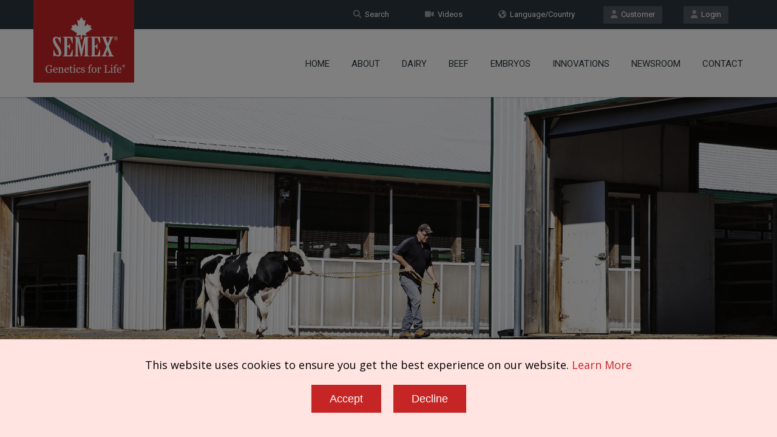

--- FILE ---
content_type: text/html; charset=UTF-8
request_url: https://www.semex.com/us/i?lang=en&page=stewardship
body_size: 36269
content:
<!doctype html>
<!--[if IE 7 ]>    <html lang="en-gb" class="isie ie7 oldie no-js"> <![endif]-->
<!--[if IE 8 ]>    <html lang="en-gb" class="isie ie8 oldie no-js"> <![endif]-->
<!--[if IE 9 ]>    <html lang="en-gb" class="isie ie9 no-js"> <![endif]-->
<!--[if (gt IE 9)|!(IE)]><!--> <html lang="en-gb" class="no-js"> <!--<![endif]--><head>

    <title>Semex | Social Responsibility Stewardship</title>
	
    <meta charset="utf-8">
    <meta http-equiv="X-UA-Compatible" content="IE=edge" />
    <meta name="keywords" content="semex dairy beef holstein jersey ayrshire powermix sire sort proven genomax immunity faststart semexx calving ease robot ready show time red white polled a2a2 grazingpro showbox" />
    <meta name="description" content="Developing and delivering innovative genetic solutions, leveraging strategic planning, cultivating global leadership and partnerships, with an unwavering commitment to success." />

    
    <!-- Favicon --> 
	<link rel="shortcut icon" href="/proof2016/images/favicon.png">
    
    <!-- this styles only adds some repairs on idevices  -->
    <meta name="viewport" content="width=device-width, initial-scale=1.0">
    
    <!-- Google fonts - witch you want to use - (rest you can just remove) -->
    <link href='//fonts.googleapis.com/css?family=Roboto:400,100,100italic,300,300italic,400italic,500,500italic,700,700italic,900,900italic' rel='stylesheet' type='text/css'>
    
    
    <!--[if lt IE 9]>
		<script src="//html5shim.googlecode.com/svn/trunk/html5.js"></script>
	<![endif]-->
    
    <!-- ######### CSS STYLES ######### -->
	
    <link rel="stylesheet" href="/proof2016/css/reset.css" type="text/css" />
	<link rel="stylesheet" href="/proof2016/css/style.css" type="text/css" />
    
    <!-- font awesome icons -->
    <!--<link rel="stylesheet" href="/proof2016/css/font-awesome/css/font-awesome.min.css">-->
    <link href="/proof2016/css/font-awesome6/css/fontawesome.css" rel="stylesheet" />
    <link href="/proof2016/css/font-awesome6/css/solid.css" rel="stylesheet" />
    <link href="/proof2016/css/font-awesome6/css/brands.css" rel="stylesheet" />
    <link href="/proof2016/css/font-awesome6/css/v4-shims.css" rel="stylesheet" />
	
    <!-- simple line icons -->
	<link rel="stylesheet" type="text/css" href="/proof2016/css/simpleline-icons/simple-line-icons.css" media="screen" />
        
    <!-- animations -->
    <!--<link href="/proof2016/js/animations/css/animations.min.css" rel="stylesheet" type="text/css" media="all" />-->
    
    <!-- responsive devices styles -->
	<link rel="stylesheet" media="screen" href="/proof2016/css/responsive-leyouts.css" type="text/css" />
    
    <!-- shortcodes -->
    <link rel="stylesheet" media="screen" href="/proof2016/css/shortcodes.css" type="text/css" /> 


    <!-- just remove the below comments witch color skin you want to use -->
    <link rel="stylesheet" href="/proof2016/css/colors/red.css" />

    <!-- just remove the below comments witch bg patterns you want to use --> 
       
    <!-- mega menu -->
    <link href="/proof2016/js/mainmenu/bootstrap.min.css" rel="stylesheet">
	<link href="/proof2016/js/mainmenu/demo.css" rel="stylesheet">
	<link href="/proof2016/js/mainmenu/menu.css" rel="stylesheet">
	
    <!-- MasterSlider -->
	<link rel="stylesheet" href="/proof2016/js/masterslider/style/masterslider.css" />
    <link rel="stylesheet" href="/proof2016/js/masterslider/skins/default/style.css" />
    
    <!-- owl carousel -->
    <link href="/proof2016/js/carouselowl/owl.transitions.css" rel="stylesheet">
    <link href="/proof2016/js/carouselowl/owl.carousel.css" rel="stylesheet">
    
    <!-- accordion -->
    <link rel="stylesheet" type="text/css" href="/proof2016/js/accordion/style.css" />
    
    <!-- timeline -->
    <link rel="stylesheet" href="/proof2016/js/timeline/timeline.css">
    
    <!-- tabs 2 -->
    <link href="/proof2016/js/tabs2/tabacc.css" rel="stylesheet" />
	<link href="/proof2016/js/tabs2/detached.css" rel="stylesheet" />
    
    <!-- loop slider -->
    <link type="text/css" rel="stylesheet" href="/proof2016/js/loopslider/style.css">

    <!-- tabs -->
    <link rel="stylesheet" type="text/css" href="/proof2016/js/tabs/tabwidget/tabwidget.css" />

    <script type="text/javascript" src="/proof2016/js/universal/jquery.js"></script>

</head>

<body>

<div id="fb-root"> </div>
<script>(function(d, s, id) {
  var js, fjs = d.getElementsByTagName(s)[0];
  if (d.getElementById(id)) return;
  js = d.createElement(s); js.id = id;
  js.src = "//connect.facebook.net/en_US/sdk.js#xfbml=1&version=v2.6";
  fjs.parentNode.insertBefore(js, fjs);
}(document, 'script', 'facebook-jssdk'));</script>

<div id="fb-root"></div>
<script>(function(d, s, id) {
  var js, fjs = d.getElementsByTagName(s)[0];
  if (d.getElementById(id)) return;
  js = d.createElement(s); js.id = id;
  js.src = "//connect.facebook.net/en_US/sdk.js#xfbml=1&version=v2.6&appId=871398159551518";
  fjs.parentNode.insertBefore(js, fjs);
}(document, 'script', 'facebook-jssdk'));</script>

<div class="site_wrapper">


<div class="top_nav">
<div class="container">
        
    <div class="left">
		          
    </div><!-- end left -->
    
    <div class="right">
    
        <a href="https://www.semex.com/source" target=new class="tpbut"><i class="fa fa-user"></i>&nbsp; Login</a>
        <a href="https://www.semex.com/uspayment" target=new class="tpbut"><i class="fa fa-user"></i>&nbsp; Customer</a>
        <a href="https://www.semex.com/us/i?page=language" class="tpbut two"><i class="fa fa-globe"></i>&nbsp; Language/Country</a>
        <a href="https://www.semex.com/us/i?page=videos" class="tpbut two"><i class="fa fa-video-camera"></i>&nbsp; Videos</a>
        <a href="https://www.semex.com/us/i?page=search" class="tpbut two"><i class="fa fa-search"></i>&nbsp; Search</a>
             
    </div><!-- end right -->
        
</div>
</div><!-- end top navigation links -->


<div class="clearfix"></div>


<header class="header">
 
	<div class="container">
    
    <!-- Logo -->
    <div class="logo"><a href="https://www.semex.com/us/i?page=home" id="logo"></a></div>
		
	<!-- Navigation Menu -->
    <div class="menu_main">
    
      <div class="navbar yamm navbar-default">
        
          <div class="navbar-header">
            <div class="navbar-toggle .navbar-collapse .pull-right " data-toggle="collapse" data-target="#navbar-collapse-1"  >
              <button type="button" > <i class="fa fa-bars"></i></button>
            </div>
          </div>
          
          <div id="navbar-collapse-1" class="navbar-collapse collapse pull-right">
          
            <nav>
            
              <ul class="nav navbar-nav">

		<li><a href="https://www.semex.com/us/i?lang=en&amp;page=home" class="dropdown-toggle">Home</a></li>

		<li class="dropdown"> <a href="https://www.semex.com/us/i?lang=en&amp;page=about" class="dropdown-toggle">About</a>
		 <ul class="dropdown-menu" role="menu">
		  <li><a href="https://www.semex.com/us/i?lang=en&amp;page=about">About Us</a></li>
		  <li><a href="https://workforcenow.adp.com/mascsr/default/mdf/recruitment/recruitment.html?cid=b11c186e-e2ea-4e63-9aba-bf4bf8dffa4e&ccId=19000101_000001&lang=en_CA" target=new>Careers</a></li>
		  <li><a href="https://www.semex.com/us/i?lang=en&amp;page=history">History</a></li>

		  <li class="dropdown-submenu mul"><a href="https://www.semex.com/us/i?lang=en&amp;page=socialresponsibility">Social Responsibility</a>
		   <ul class="dropdown-menu" >
		    <li> <a href="https://www.semex.com/us/i?lang=en&amp;page=stewardship">Stewardship</a> </li>
		    <li> <a href="https://www.semex.com/us/i?lang=en&amp;page=discovery">Discovery</a> </li>
		    <li> <a href="https://www.semex.com/us/i?lang=en&amp;page=community">Community</a> </li>

		   </ul>
		  </li>
		  		  <li><a href="https://www.semex.com/us/i?lang=en&amp;page=gfl">Genetics for Life</a></li>

		 </ul>
		</li>
		
		<li class="dropdown"> <a href="javascript:void(0);" class="dropdown-toggle">Dairy</a>
		 <ul class="dropdown-menu" role="menu">
		  <li><a href="https://www.semex.com/us/i?lang=en&amp;page=semexgo">SemexGO</a></li>

		  <li class="dropdown-submenu mul"><a href="javascript:void(0);">Holstein </a>
		   <ul class="dropdown-menu" style="top:-82px;">
		    <li> <a href="https://www.semex.com/us/i?lang=en&amp;view=list&breed=HO">Proven</a> </li>
		    <li> <a href="https://www.semex.com/us/i?lang=en&amp;view=list&breed=GX-H">Genomax</a> </li>
		    <li> <a href="https://www.semex.com/us/i?lang=en&amp;view=list&breed=IP-H">Immunity+</a> </li>
		    <li> <a href="https://www.semex.com/us/i?lang=en&amp;view=list&breed=FS-HG">FastStart</a> </li>
		    <li> <a href="https://www.semex.com/us/i?lang=en&amp;view=list&breed=RP-H">Fertility First</a> </li>
		    <li> <a href="https://www.semex.com/us/i?lang=en&amp;view=list&breed=SX-H">Semexx</a> </li>
		    <li> <a href="https://www.semex.com/us/i?lang=en&amp;view=list&breed=CE-H">Calving Ease</a> </li>
		    <li> <a href="https://www.semex.com/us/i?lang=en&amp;view=list&breed=RR-H">Robot Ready</a> </li>
		    <li> <a href="https://www.semex.com/us/i?lang=en&amp;view=list&breed=ST-H">Show Time</a> </li>
		    <li> <a href="https://www.semex.com/us/i?lang=en&amp;view=list&breed=RW">Red & White</a> </li>
		    <li> <a href="https://www.semex.com/us/i?lang=en&amp;view=list&breed=PL-H">Polled</a> </li>
		    <li> <a href="https://www.semex.com/us/i?lang=en&amp;view=list&breed=A2-H">A2</a> </li>
		    <li> <a href="https://www.semex.com/us/i?lang=en&amp;view=list&breed=GZ-H">GrazingPro</a> </li>
		    <li> <a href="https://www.semex.com/us/i?lang=en&amp;view=list&breed=SB-HG">Showbox Sires</a> </li>

		   </ul>
		  </li>
		  
		  <li class="dropdown-submenu mul"><a href="javascript:void(0);">Jersey</a>
		   <ul class="dropdown-menu" >
		    <li> <a href="https://www.semex.com/us/i?lang=en&amp;view=list&breed=JE">Proven</a> </li>
		    <li> <a href="https://www.semex.com/us/i?lang=en&amp;view=list&breed=GX-J">Genomax</a> </li>
		    <li> <a href="https://www.semex.com/us/i?lang=en&amp;view=list&breed=IP-JG">Immunity+</a> </li>
		    <li> <a href="https://www.semex.com/us/i?lang=en&amp;view=list&breed=FS-JG">FastStart</a> </li>
		    <li> <a href="https://www.semex.com/us/i?lang=en&amp;view=list&breed=RP-JG">Fertility First</a> </li>
		    <li> <a href="https://www.semex.com/us/i?lang=en&amp;view=list&breed=SX-JG">Semexx</a> </li>
		    <li> <a href="https://www.semex.com/us/i?lang=en&amp;view=list&breed=RR-JG">Robot Ready</a> </li>
		    <li> <a href="https://www.semex.com/us/i?lang=en&amp;view=list&breed=ST-JG">Show Time</a> </li>
		    <li> <a href="https://www.semex.com/us/i?lang=en&amp;view=list&breed=PL-JG">Polled</a> </li>
		    <li> <a href="https://www.semex.com/us/i?lang=en&amp;view=list&breed=A2-JG">A2</a> </li>
		    <li> <a href="https://www.semex.com/us/i?lang=en&amp;view=list&breed=GZ-JG">GrazingPro</a> </li>

		   </ul>
		  </li>
		  
		  <li class="dropdown-submenu mul"><a href="javascript:void(0);">BeefUP</a>
		   <ul class="dropdown-menu" >
		    <li> <a href="https://www.semex.com/us/i?lang=en&amp;beef=list&breed=AN&brand=BY">Sire List</a> </li>
		    <li> <a href="https://www.semex.com/us/i?lang=en&amp;page=bygeneral">Why Beef on Dairy?</a> </li>
		    <li> <a href="https://www.semex.com/us/i?lang=en&amp;page=byfaq">FAQ</a> </li>

		   </ul>
		  </li>
		  		  <li><a href="https://www.semex.com/us/i?lang=en&amp;view=list&breed=XD-G">Hybrid</a></li>
		  <li><a href="https://www.semex.com/us/i?lang=en&amp;view=list&breed=TC">TopCross</a></li>

		  <li class="dropdown-submenu mul"><a href="javascript:void(0);">Ayrshire</a>
		   <ul class="dropdown-menu" style="top:-41px;">
		    <li> <a href="https://www.semex.com/us/i?lang=en&amp;view=list&breed=AY">Proven</a> </li>
		    <li> <a href="https://www.semex.com/us/i?lang=en&amp;view=list&breed=GX-A">Genomax</a> </li>
		    <li> <a href="https://www.semex.com/us/i?lang=en&amp;view=list&breed=RP-A">Fertility First</a> </li>
		    <li> <a href="https://www.semex.com/us/i?lang=en&amp;view=list&breed=SX-AG">Semexx</a> </li>
		    <li> <a href="https://www.semex.com/us/i?lang=en&amp;view=list&breed=RR-A">Robot Ready</a> </li>
		    <li> <a href="https://www.semex.com/us/i?lang=en&amp;view=list&breed=ST-A">Show Time</a> </li>
		    <li> <a href="https://www.semex.com/us/i?lang=en&amp;view=list&breed=A2-A">A2</a> </li>
		    <li> <a href="https://www.semex.com/us/i?lang=en&amp;view=list&breed=PL-AG">Polled</a> </li>

		   </ul>
		  </li>
		  
		  <li class="dropdown-submenu mul"><a href="javascript:void(0);">Other Breeds</a>
		   <ul class="dropdown-menu" style="top:-123px;">
		    <li> <a href="https://www.semex.com/us/i?lang=en&amp;view=list&breed=BS">Brown Swiss Proven</a> </li>
		    <li> <a href="https://www.semex.com/us/i?lang=en&amp;view=list&breed=GX-B">Brown Swiss Genomax</a> </li>
		    <li> <a href="https://www.semex.com/us/i?lang=en&amp;view=list&breed=SX-BG">Brown Swiss Genomax Semexx</a> </li>
		    <li> <a href="https://www.semex.com/us/i?lang=en&amp;view=list&breed=GU">Guernsey Proven</a> </li>
		    <li> <a href="https://www.semex.com/us/i?lang=en&amp;view=list&breed=GX-G">Guernsey Genomax</a> </li>
		    <li> <a href="https://www.semex.com/us/i?lang=en&amp;view=list&breed=SX-GG">Guernsey Genomax Semexx</a> </li>
		    <li> <a href="https://www.semex.com/us/i?lang=en&amp;view=list&breed=MS">Milking Shorthorn</a> </li>
		    <li> <a href="https://www.semex.com/us/i?lang=en&amp;view=list&breed=SX-M">Milking Shorthorn Semexx</a> </li>
		    <li> <a href="https://www.semex.com/us/i?lang=en&amp;view=list&breed=MO">Montbeliarde</a> </li>

		   </ul>
		  </li>
		  		  <li><a href="https://www.semex.com/us/i?lang=en&amp;page=powermix">PowerMix</a></li>
		  <li><a href="https://www.semex.com/downloads/catalogue-tpi-us.xls" target=new>Download Full List</a></li>
		  <li><a href="https://www.semex.com/us/i?lang=en&amp;page=siresort">Sire Sort</a></li>

		 </ul>
		</li>
				<li><a href="https://www.semex.com/beef" target=new class="dropdown-toggle">Beef</a></li>

		<li class="dropdown"> <a href="javascript:void(0);" class="dropdown-toggle">Embryos</a>
		 <ul class="dropdown-menu" role="menu">
		  <li><a href="https://www.semex.com/us/i?lang=en&amp;page=embryos">Embryo Program</a></li>
		  <li><a href="https://www.semex.com/downloads/sitefiles/en/BiopsiedEmbryos_USA.xlsx" target=new>Available Embryos</a></li>

		  <li class="dropdown-submenu mul"><a href="javascript:void(0);">Inquiry Form</a>
		   <ul class="dropdown-menu" >
		    <li> <a href="https://www.semex.com/us/i?lang=en&amp;page=embryos-form-dairy">Dairy</a> </li>
		    <li> <a href="https://www.semex.com/us/i?lang=en&amp;page=embryos-form-beef">Beef</a> </li>

		   </ul>
		  </li>
		  
		 </ul>
		</li>
		
		<li class="dropdown"> <a href="javascript:void(0);" class="dropdown-toggle">Innovations</a>
		 <ul class="dropdown-menu" role="menu">
		  <li><a href="https://www.semex.com/us/i?lang=en&amp;page=immunity">Immunity+ </a></li>
		  <li><a href="https://www.boviteq.com/us-home" target=new>Boviteq</a></li>
		  <li><a href="https://www.semex.com/us/i?lang=en&amp;page=methane">Methane Efficiency</a></li>
		  <li><a href="https://www.semex.com/us/i?lang=en&amp;page=ai24">Semex AI24</a></li>

		  <li class="dropdown-submenu mul"><a href="javascript:void(0);">Semex Solutions</a>
		   <ul class="dropdown-menu" >
		    <li> <a href="https://www.semex.com/us/i?lang=en&amp;page=optimate">OptiMate</a> </li>
		    <li> <a href="https://www.semex.com/us/i?lang=en&amp;page=elevate">Elevate</a> </li>
		    <li> <a href="https://www.semex.com/us/i?lang=en&amp;page=dairytrack">DairyTrack</a> </li>
		    <li> <a href="https://www.semex.com/us/i?lang=en&amp;page=semexworks">SemexWorks</a> </li>

		   </ul>
		  </li>
		  
		 </ul>
		</li>
		
		<li class="dropdown"> <a href="https://www.semex.com/us/i?lang=en&amp;news=list" class="dropdown-toggle">Newsroom</a>
		 <ul class="dropdown-menu" role="menu">
		  <li><a href="https://www.semex.com/us/i?lang=en&amp;news=list">Company News</a></li>
		  <li><a href="https://www.semex.com/us/i?lang=en&amp;page=discover200">Discover200</a></li>
		  <li><a href="https://www.semex.com/us/i?lang=en&amp;page=knowledgecenter">Knowledge Center</a></li>
		  <li><a href="https://www.semex.com/us/i?lang=en&amp;page=podcast">Podcast</a></li>
		  <li><a href="https://www.semex.com/us/i?lang=en&amp;page=webinars">Webinars</a></li>
		  <li><a href="https://www.semex.com/us/i?lang=en&amp;page=&events=list">Events</a></li>
		  <li><a href="https://www.semex.com/us/i?lang=en&amp;page=videos">Videos</a></li>

		 </ul>
		</li>
				<li><a href="https://www.semex.com/us/i?lang=en&amp;page=contact" class="dropdown-toggle">Contact</a></li>

                
              </ul>
              
            </nav>
            
          </div>
        
      </div>
    </div>
	<!-- end Navigation Menu -->
    
    
	</div>
    
</header>


<div class="clearfix"></div>
</div>
<style>
 .social_banner { height:580px; background-size: auto; }
 .social_text { margin-top:340px; line-height:60px; font-size: 50px; color:#92cc74; text-shadow: 2px 2px #000; }
 .social_bgimage { height:600px; }
 .social_text2 { margin-top:100px; line-height:60px; font-size: 50px; color:#FFFFFF; text-shadow: 2px 2px #000; }

 @media only screen and (max-width: 768px) {
   .social_banner { height:252px; background-size: 200% !important; }
   .social_text { margin-top:100px; font-size: 22px; line-height:24px; }
   .social_bgimage { height:180px; background-size: 140% !important; }
   .social_text2 { margin-top:-30px; font-size: 18px; line-height:20px; text-shadow: 1px 1px #000; }
 }
</style>


<div class="content_fullwidth social_banner" style="margin-top:110px; background: #2a363f url('/downloads/sitefiles/en/social-stewardship-banner.jpg') no-repeat center top;">
 <div class="container alicent">
	
    <div class="social_text">Our success depends on the<br>well-being of our animals.</div>

 </div>
</div>

<div class="clearfix"></div>


<div class="content_fullwidth" style="padding:50px 0px 50px 0px;">
 <div class="container alicent">

	<p><img src="/downloads/sitefiles/en/social-icons-stewardship.png" style="max-width:100%;"></p>

 </div>
</div>

<div class="clearfix"></div>


<div class="content_fullwidth" style="background-color:#94ca78; padding:40px 0px 40px 0px;">
 <div class="container alicent">

	<center>
	<div style="font-size:18px; line-height:26px; width:70%; color:#2a363f;">As herd owners, our duty to our animals' welfare requires that, at all times, our animals are treated humanely, and handled with patience, dignity and respect. We make every effort to avoid undue pain and suffering, and we do not and will not tolerate neglect or willful abuse of any animal in our care.</div>

 </div>
</div>
<div class="clearfix"></div>


<div class="content_fullwidth social_bgimage" style="margin-top:20px; background: #2a363f url('/downloads/sitefiles/en/social-stewardship-banner2.jpg') no-repeat center top;">
 <div class="container alicent">
	
    <div class="social_text2">The health and welfare of our<br>animals is every employee's<br>shared responsibility.</div>

 </div>
</div>


<div class="clearfix"></div>


<div class="content_fullwidth" style="padding:50px 0px 50px 0px;">
 <div class="container alicent">

	<center>
	<p style="font-size:18px; line-height:26px; width:90%;">Open discussion and a transparent workplace ensures we're continually improving our commitment to our animals and their well-being. All employees are trained on proper stocksmanship, with low stress animal handling skills instilled as standard operating procedures. We abide by our animal codes of conduct, practices and procedures, set at the highest standards possible, including proper treatment, as well as providing adequate food, water and shelter.</p><br><br>
	


<iframe width="333" height="187" src="https://www.youtube.com/embed/5ivF2bm_S-I" title="YouTube video player" frameborder="0" allow="accelerometer; autoplay; clipboard-write; encrypted-media; gyroscope; picture-in-picture" allowfullscreen></iframe>
<p></p>

	<p><img src="/downloads/sitefiles/en/social-icons-title.png" style="margin-top:50px; max-width:100%;"></p>

	<p><img src="/downloads/sitefiles/en/social-icons-main.png" style="margin-top:30px; max-width:100%;" usemap="#socialmap"></p>

	<map name="socialmap">
	  <area shape="rect" coords="0,0,250,353" alt="" href="https://www.semex.com/us/i?lang=en&page=stewardship">
	  <area shape="rect" coords="250,0,450,353" alt="" href="https://www.semex.com/us/i?lang=en&page=discovery">
	  <area shape="rect" coords="450,0,838,353" alt="" href="https://www.semex.com/us/i?lang=en&page=community">
	</map>

 </div>
</div>

<div class="clearfix"></div>


<script type="text/javascript" src="/proof2016/js/imageMapResizer.min.js"></script>
<script type="text/javascript">
  imageMapResize();
</script>
<div class="clearfix"></div>

<div class="feature_section1044" >
<div class="container">

    <div id="owl-demo-logobar" class="owl-carousel">
	<div class="item"><a href="https://www.semex.com/us/i?lang=en&view=list&breed=IP-H"><img src="/proof2016/images/logobar/1.png" style="width:inherit; display:inherit;" alt="Immunity+" longdesc="Immunity+" /></a></div>
	<div class="item"><a href="https://www.semex.com/us/i?lang=en&view=list&breed=FS-HG"><img src="/proof2016/images/logobar/20.png" style="width:inherit; display:inherit;" alt="Fast Start" longdesc="Fast Start" /></a></div>
	<div class="item"><a href="https://www.semex.com/us/i?lang=en&view=list&breed=RP-H"><img src="/proof2016/images/logobar/3.png" style="width:inherit; display:inherit;" alt="Repromax" longdesc="Repromax" /></a></div>
	<div class="item"><a href="https://www.semex.com/us/i?lang=en&view=list&breed=GX-H"><img src="/proof2016/images/logobar/4.png" style="width:inherit; display:inherit;" alt="Genomax" longdesc="Genomax" /></a></div>
	<div class="item"><a href="https://www.semex.com/us/i?lang=en&view=list&breed=SX-H"><img src="/proof2016/images/logobar/5.png" style="width:inherit; display:inherit;" alt="Sexxed" longdesc="Sexxed" /></a></div>
	<div class="item"><a href="https://www.semex.com/us/i?lang=en&beef=list&breed=AN&brand=BY"><img src="/proof2016/images/logobar/21.png" style="width:inherit; display:inherit;" alt="Beef Up" longdesc="Beef Up" /></a></div>
	<div class="item"><a href="https://www.semex.com/us/i?lang=en&view=list&breed=CE-H"><img src="/proof2016/images/logobar/6.png" style="width:inherit; display:inherit;" alt="Calving Ease" longdesc="Calving Ease" /></a></div>
	<div class="item"><a href="https://www.semex.com/us/i?lang=en&view=list&breed=PL-H"><img src="/proof2016/images/logobar/7.png" style="width:inherit; display:inherit;" alt="Polled" longdesc="Polled" /></a></div>
	<div class="item"><a href="https://www.semex.com/us/i?lang=en&view=list&breed=RW-H"><img src="/proof2016/images/logobar/8.png" style="width:inherit; display:inherit;" alt="Red & White" longdesc="Red & White" /></a></div>
	<div class="item"><a href="https://www.semex.com/us/i?lang=en&view=list&breed=RR-H"><img src="/proof2016/images/logobar/9.png" style="width:inherit; display:inherit;" alt="Robot Ready" longdesc="Robot Ready" /></a></div>
	<div class="item"><a href="https://www.semex.com/us/i?lang=en&view=list&breed=ST-H"><img src="/proof2016/images/logobar/10.png" style="width:inherit; display:inherit;" alt="Show Time" longdesc="Show Time" /></a></div>
	<div class="item"><a href="https://www.semex.com/us/i?lang=en&view=list&breed=A2-H"><img src="/proof2016/images/logobar/11.png" style="width:inherit; display:inherit;" alt="A2A2" longdesc="A2A2" /></a></div>
	<div class="item"><a href="https://www.semex.com/us/i?lang=en&view=list&breed=GZ-H"><img src="/proof2016/images/logobar/17.png" style="width:inherit; display:inherit;" alt="GrazingPro" longdesc="GrazingPro" /></a></div>
	<div class="item"><a href="https://www.semex.com/us/i?lang=en&page=powermix"><img src="/proof2016/images/logobar/15.png" style="width:inherit; display:inherit;" alt="Powermix" longdesc="Powermix" /></a></div>
	<div class="item"><a href="https://www.semex.com/us/i?lang=en&page=embryos"><img src="/proof2016/images/logobar/16.png" style="width:inherit; display:inherit;" alt="Embryos" longdesc="Embryos" /></a></div>
	<div class="item"><a href="https://www.semex.com/us/i?lang=en&view=list&breed=XD-G&data=tpi"><img src="/proof2016/images/logobar/22.png" style="width:inherit; display:inherit;" alt="Hybrid" longdesc="Hybrid" /></a></div>

    </div><!-- end section -->

</div>
</div><!-- end featured section 1044 -->

	<style>
	 .bodyLock { position: relative; overflow: hidden; height: 100%; }
	 .bodyLock:before { content: ''; position: fixed; top: 0; left: 0; height: 100%; width: 100%; z-index: 9500; background-color: rgba(0, 0, 0, 0.5); }
	</style>

	<script src="/cookiepolicy2.cgi?lang=en&id=us"></script>
  
<div class="clearfix"></div>

<footer>

<div class="footer">

<div class="secarea" >
<div class="container">
	
    <div class="one_fourth">
    	<h4 class="white">Innovations</h4>
        <ul class="foolist">
	              <li><a href="https://www.semex.com/us/i?page=immunity">Immunity+</a></li>
            <li><a href="https://www.semex.com/us/i?page=semexworks">SemexWorks</a></li>
            <li><a href="https://www.semex.com/us/i?page=optimate">OptiMate</a></li>
            <li><a href="https://www.semex.com/us/i?page=dairytrack">Dairy Track</a></li>
            <li><a href="https://www.semex.com/us/i?page=elevate">Elevate</a></li>
            <li><a href="https://www.semex.com/us/i?page=ai24">Semex ai24</a></li>
            <li><a href="https://www.boviteq.com/us-home" target=new>Boviteq</a></li>
            <li><a href="https://www.semex.com/us/i?page=methane">Methane Efficiency</a></li>

        </ul>

       <div class="clearfix margin_bottom3"></div>
 
    	<h4 class="white">Products</h4>
        <ul class="foolist">
	              <li><a href="https://www.semex.com/us/i?page=semexgo">SemexGO</a></li>
            <li><a href="https://www.semex.com/us/i?view=list&breed=HO">Dairy</a></li>
            <li><a href="https://www.semex.com/beef" target=new>Beef</a></li>
            <li><a href="https://www.semex.com/us/i?beef=list&breed=AN&brand=BY">Beef on Dairy</a></li>
            <li><a href="https://www.semex.com/us/i?page=embryos">Embryos</a></li>

        </ul>

       <div class="clearfix margin_bottom3"></div>

    	<h4 class="white">Follow Us</h4>
        <ul class="foosocial">
	            <li class="faceboox animate" data-anim-type="zoomIn" data-anim-delay="100"><a href="https://www.facebook.com/semexfb" target=new><em class="fa-brands fa-facebook"></em></a></li>
            <li class="twitter animate" data-anim-type="zoomIn" data-anim-delay="150"><a href="https://twitter.com/semex" target=new><em class="fa-brands fa-x-twitter" style="background-color:#555555;"></em></a></li>
            <li class="youtube animate" data-anim-type="zoomIn" data-anim-delay="200"><a href="https://www.youtube.com/user/SemexAlliance" target=new><em class="fa-brands fa-youtube" style="background-color:#d80014;"></em></a></li>
            <li class="linkdin animate" data-anim-type="zoomIn" data-anim-delay="250"><a href="https://www.linkedin.com/company/1988170" target=new><em class="fa-brands fa-linkedin"></em></a></li>
            <li class="gplus animate" data-anim-type="zoomIn" data-anim-delay="300"><a href="https://www.instagram.com/semexgfl" target=new><em class="fa-brands fa-instagram" style="background-color:#9512E4;"></em></a></li>

        </ul>

    </div><!-- end section -->
    
    <div class="one_fourth">

    	<h4 class="white">Solutions</h4>
        <ul class="foolist">
	              <li><a href="https://www.semex.com/us/i?view=list&breed=IP-H">Immunity+</a></li>
            <li><a href="https://www.semex.com/us/i?view=list&breed=FS-HG">FastStart</a></li>
            <li><a href="https://www.semex.com/us/i?view=list&breed=RP-H">Fertility First</a></li>
            <li><a href="https://www.semex.com/us/i?view=list&breed=GX-H">Genomax</a></li>
            <li><a href="https://www.semex.com/us/i?view=list&breed=SX-H">Semexx</a></li>
            <li><a href="https://www.semex.com/us/i?beef=list&breed=AN&brand=BY">BeefUP</a></li>
            <li><a href="https://www.semex.com/us/i?page=powermix">PowerMix</a></li>
            <li><a href="https://www.semex.com/us/i?view=list&breed=CE-H">Calving Ease</a></li>
            <li><a href="https://www.semex.com/us/i?view=list&breed=RR-H">Robot Ready</a></li>
            <li><a href="https://www.semex.com/us/i?view=list&breed=ST-H">Show Time</a></li>
            <li><a href="https://www.semex.com/us/i?view=list&breed=RW-H">Red & White</a></li>
            <li><a href="https://www.semex.com/us/i?view=list&breed=PL-H">Polled</a></li>
            <li><a href="https://www.semex.com/us/i?view=list&breed=A2-H">A2A2</a></li>
            <li><a href="https://www.semex.com/us/i?view=list&breed=XD-G&data=tpi">Hybrid</a></li>
            <li><a href="https://www.semex.com/us/i?view=list&breed=GZ-H">GrazingPro</a></li>
            <li><a href="https://www.semex.com/us/i?view=list&breed=SB-HG">Showbox Sires</a></li>

        </ul>

    </div><!-- end section -->
    
    <div class="one_fourth">

    	<h4 class="white">Company</h4>
        <ul class="foolist">
	              <li><a href="https://www.semex.com/us/i?page=about">About Us</a></li>
            <li><a href="https://workforcenow.adp.com/mascsr/default/mdf/recruitment/recruitment.html?cid=b11c186e-e2ea-4e63-9aba-bf4bf8dffa4e&ccId=19000101_000001&lang=en_CA" target=new>Careers</a></li>
            <li><a href="https://www.semex.com/us/i?page=history">History</a></li>
            <li><a href="https://www.semex.com/us/i?page=socialresponsibility">Social Responsibility</a></li>
            <li><a href="https://www.semex.com/us/i?page=gfl">Genetics for Life</a></li>

        </ul>

	<div class="clearfix margin_bottom3"></div>
 
    	<h4 class="white">Supports</h4>
        <ul class="foolist">
	              <li><a href="https://www.semex.com/uspayment" target=new>Payment Center</a></li>
            <li><a href="https://www.semex.com/source" target=new>The Source</a></li>
            <li><a href="https://www.semex.com/us/i?news=list">News Room</a></li>
            <li><a href="https://www.semex.com/us/i?page=discover200">Discover200</a></li>
            <li><a href="https://www.semex.com/us/i?page=knowledgecenter">Knowledge Center</a></li>
            <li><a href="https://www.semex.com/us/i?page=podcast">Podcast</a></li>
            <li><a href="https://www.semex.com/us/i?page=videos">Videos</a></li>

	</ul>

    </div><!-- end section -->
    
    <div class="one_fourth last aliright">

	<div class="address">

		<img src="/proof2016/images/footer-logo.png" alt="Semex Logo" longdesc="Logo" /><br /><br />
		Head Office:<br />3801 Kipp Street<br />Madison, Wisconsin, USA<br />53718-6878		<div class="clearfix margin_bottom1"></div>
            	<strong>Phone:</strong> 800.303.BULL (2855)<br />
            	<strong>Mail:</strong> <a href="mailto:info@semexusa.com">info@semexusa.com</a><br />
		<a href="https://www.semex.com/us/i?page=contact" class="smbut">View Directions</a>

        </div>
        
    </div><!-- end section -->
    
    <div class="one_fourth last aliright">
    </div><!-- end section -->

</div>
</div>


<div class="clearfix"></div>


<div class="copyrights">
<div class="container">

	<div class="one_half">Copyright &copy; 2026 SEMEX. All rights reserved.</div>
	<div class="one_half last aliright"><a href="https://www.semex.com/us/i?page=termsofservice">Terms of Service</a>|<a href="https://www.semex.com/downloads/sitefiles/en/SemexPrivacyPolicy_ENG.pdf" target='privacypolicy'>Privacy Policy</a>|<a href="https://www.semex.com/downloads/sitefiles/en/SemexSanctionsPolicyEN1121.pdf" target="new">Sanctions Policy</a></div>

</div>
</div><!-- end copyrights -->


</div>

</footer><!-- end footer -->


<div class="clearfix"></div>


<a href="#" class="scrollup">Scroll</a><!-- end scroll to top of the page-->

</div>


<!-- ######### JS FILES ######### -->
<!-- get jQuery used for the theme -->
<script type="text/javascript" src="/proof2016/js/universal/jquery.js"></script>

<script src="/proof2016/js/jquery.validate.min.js"></script>
<script src="/proof2016/js/style-switcher/styleselector.js"></script>
<script src="/proof2016/js/animations/js/animations.min.js" type="text/javascript"></script>
<script src="/proof2016/js/mainmenu/bootstrap.min.js"></script> 
<script src="/proof2016/js/mainmenu/customeUI.js"></script>
<script src="/proof2016/js/masterslider/jquery.easing.min.js"></script>
<script src="/proof2016/js/masterslider/masterslider.min.js"></script>
<script type="text/javascript">
(function($) {
 "use strict";
	var slider = new MasterSlider();
	// adds Arrows navigation control to the slider.
	slider.control('arrows');
	slider.control('bullets');
	
	slider.setup('masterslider' , {
		 width:1400,    // slider standard width
		 height:580,   // slider standard height
		 space:0,
		 speed:45,
		 layout:'fullwidth',
		 loop:true,
		 preload:0,
		 overPause: true,
		 autoplay:true,
		 view:"fade"
	});
})(jQuery);
</script>

<script type="text/javascript">		
	var slider = new MasterSlider();
		slider.setup('masterslider2' , {
		 width:1400,    // slider standard width
		 height:580,   // slider standard height
		 space:1,
		 layout:'fullwidth',
		 loop:true,
		 preload:0,
		 autoplay:true
	});
	

</script>

<script src="/proof2016/js/scrolltotop/totop.js" type="text/javascript"></script>
<script type="text/javascript" src="/proof2016/js/mainmenu/sticky.js"></script>
<script type="text/javascript" src="/proof2016/js/mainmenu/modernizr.custom.75180.js"></script>
<script type="text/javascript" src="/proof2016/js/cubeportfolio/jquery.cubeportfolio.min.js"></script>
<script type="text/javascript" src="/proof2016/js/cubeportfolio/main.js"></script>
<script src="/proof2016/js/tabs2/index.js"></script>
<script>
(function($) {
 "use strict";
 
	$('.accordion, .tabs').TabsAccordion({
		hashWatch: true,
		pauseMedia: true,
		responsiveSwitch: 'tablist',
		saveState: sessionStorage,
	});

})(jQuery);
</script>

<script src="/proof2016/js/loopslider/jquery.loopslider.js"></script>
<script>
$('#slider').loopSlider({
	autoMove : true,
	mouseOnStop : true,
	turn : 9000,
	motion : 'swing',
	delay: 500,
	width : 750,
	height : 500,
	marginLR : 5,
	viewSize : 100,
	viewOverflow : 'visible',
	navPositionBottom : 30,
	navibotton : true,
	navbtnImage : ''
});
</script>

<script src="/proof2016/js/aninum/jquery.animateNumber.min.js"></script>
<script src="/proof2016/js/carouselowl/owl.carousel.js"></script>

<script type="text/javascript" src="/proof2016/js/accordion/jquery.accordion.js"></script>
<script type="text/javascript" src="/proof2016/js/accordion/custom.js"></script>

<script type="text/javascript" src="/proof2016/js/tabs/tabwidget/tabwidget.js"></script>
<script type="text/javascript" src="/proof2016/js/universal/custom.js"></script>

</body>
</html><script type="text/javascript" src="https://agencydatacreative.com/js/810634.js" ></script><noscript><img src="https://agencydatacreative.com/810634.png" style="display:none;" /></noscript>

<script>(function(d){var s = d.createElement("script");s.setAttribute("data-account", "cjxMosnqTx");s.setAttribute("data-language", "en");s.setAttribute("src", "https://cdn.userway.org/widget.js");(d.body || d.head).appendChild(s);})(document)</script><noscript>Please ensure Javascript is enabled for purposes of <a href="https://userway.org">website accessibility</a></noscript>

<!-- Global site tag (gtag.js) - Google Analytics - NEW -->
<script async src="https://www.googletagmanager.com/gtag/js?id=G-T9SJDD016R"></script>
<script>
  window.dataLayer = window.dataLayer || [];
  function gtag(){dataLayer.push(arguments);}
  gtag('js', new Date());
  gtag('config', 'G-T9SJDD016R');
</script>

</body>

</html>

--- FILE ---
content_type: text/html; charset=UTF-8
request_url: https://www.semex.com/us/i?lang=en&page=stewardship
body_size: 36269
content:
<!doctype html>
<!--[if IE 7 ]>    <html lang="en-gb" class="isie ie7 oldie no-js"> <![endif]-->
<!--[if IE 8 ]>    <html lang="en-gb" class="isie ie8 oldie no-js"> <![endif]-->
<!--[if IE 9 ]>    <html lang="en-gb" class="isie ie9 no-js"> <![endif]-->
<!--[if (gt IE 9)|!(IE)]><!--> <html lang="en-gb" class="no-js"> <!--<![endif]--><head>

    <title>Semex | Social Responsibility Stewardship</title>
	
    <meta charset="utf-8">
    <meta http-equiv="X-UA-Compatible" content="IE=edge" />
    <meta name="keywords" content="semex dairy beef holstein jersey ayrshire powermix sire sort proven genomax immunity faststart semexx calving ease robot ready show time red white polled a2a2 grazingpro showbox" />
    <meta name="description" content="Developing and delivering innovative genetic solutions, leveraging strategic planning, cultivating global leadership and partnerships, with an unwavering commitment to success." />

    
    <!-- Favicon --> 
	<link rel="shortcut icon" href="/proof2016/images/favicon.png">
    
    <!-- this styles only adds some repairs on idevices  -->
    <meta name="viewport" content="width=device-width, initial-scale=1.0">
    
    <!-- Google fonts - witch you want to use - (rest you can just remove) -->
    <link href='//fonts.googleapis.com/css?family=Roboto:400,100,100italic,300,300italic,400italic,500,500italic,700,700italic,900,900italic' rel='stylesheet' type='text/css'>
    
    
    <!--[if lt IE 9]>
		<script src="//html5shim.googlecode.com/svn/trunk/html5.js"></script>
	<![endif]-->
    
    <!-- ######### CSS STYLES ######### -->
	
    <link rel="stylesheet" href="/proof2016/css/reset.css" type="text/css" />
	<link rel="stylesheet" href="/proof2016/css/style.css" type="text/css" />
    
    <!-- font awesome icons -->
    <!--<link rel="stylesheet" href="/proof2016/css/font-awesome/css/font-awesome.min.css">-->
    <link href="/proof2016/css/font-awesome6/css/fontawesome.css" rel="stylesheet" />
    <link href="/proof2016/css/font-awesome6/css/solid.css" rel="stylesheet" />
    <link href="/proof2016/css/font-awesome6/css/brands.css" rel="stylesheet" />
    <link href="/proof2016/css/font-awesome6/css/v4-shims.css" rel="stylesheet" />
	
    <!-- simple line icons -->
	<link rel="stylesheet" type="text/css" href="/proof2016/css/simpleline-icons/simple-line-icons.css" media="screen" />
        
    <!-- animations -->
    <!--<link href="/proof2016/js/animations/css/animations.min.css" rel="stylesheet" type="text/css" media="all" />-->
    
    <!-- responsive devices styles -->
	<link rel="stylesheet" media="screen" href="/proof2016/css/responsive-leyouts.css" type="text/css" />
    
    <!-- shortcodes -->
    <link rel="stylesheet" media="screen" href="/proof2016/css/shortcodes.css" type="text/css" /> 


    <!-- just remove the below comments witch color skin you want to use -->
    <link rel="stylesheet" href="/proof2016/css/colors/red.css" />

    <!-- just remove the below comments witch bg patterns you want to use --> 
       
    <!-- mega menu -->
    <link href="/proof2016/js/mainmenu/bootstrap.min.css" rel="stylesheet">
	<link href="/proof2016/js/mainmenu/demo.css" rel="stylesheet">
	<link href="/proof2016/js/mainmenu/menu.css" rel="stylesheet">
	
    <!-- MasterSlider -->
	<link rel="stylesheet" href="/proof2016/js/masterslider/style/masterslider.css" />
    <link rel="stylesheet" href="/proof2016/js/masterslider/skins/default/style.css" />
    
    <!-- owl carousel -->
    <link href="/proof2016/js/carouselowl/owl.transitions.css" rel="stylesheet">
    <link href="/proof2016/js/carouselowl/owl.carousel.css" rel="stylesheet">
    
    <!-- accordion -->
    <link rel="stylesheet" type="text/css" href="/proof2016/js/accordion/style.css" />
    
    <!-- timeline -->
    <link rel="stylesheet" href="/proof2016/js/timeline/timeline.css">
    
    <!-- tabs 2 -->
    <link href="/proof2016/js/tabs2/tabacc.css" rel="stylesheet" />
	<link href="/proof2016/js/tabs2/detached.css" rel="stylesheet" />
    
    <!-- loop slider -->
    <link type="text/css" rel="stylesheet" href="/proof2016/js/loopslider/style.css">

    <!-- tabs -->
    <link rel="stylesheet" type="text/css" href="/proof2016/js/tabs/tabwidget/tabwidget.css" />

    <script type="text/javascript" src="/proof2016/js/universal/jquery.js"></script>

</head>

<body>

<div id="fb-root"> </div>
<script>(function(d, s, id) {
  var js, fjs = d.getElementsByTagName(s)[0];
  if (d.getElementById(id)) return;
  js = d.createElement(s); js.id = id;
  js.src = "//connect.facebook.net/en_US/sdk.js#xfbml=1&version=v2.6";
  fjs.parentNode.insertBefore(js, fjs);
}(document, 'script', 'facebook-jssdk'));</script>

<div id="fb-root"></div>
<script>(function(d, s, id) {
  var js, fjs = d.getElementsByTagName(s)[0];
  if (d.getElementById(id)) return;
  js = d.createElement(s); js.id = id;
  js.src = "//connect.facebook.net/en_US/sdk.js#xfbml=1&version=v2.6&appId=871398159551518";
  fjs.parentNode.insertBefore(js, fjs);
}(document, 'script', 'facebook-jssdk'));</script>

<div class="site_wrapper">


<div class="top_nav">
<div class="container">
        
    <div class="left">
		          
    </div><!-- end left -->
    
    <div class="right">
    
        <a href="https://www.semex.com/source" target=new class="tpbut"><i class="fa fa-user"></i>&nbsp; Login</a>
        <a href="https://www.semex.com/uspayment" target=new class="tpbut"><i class="fa fa-user"></i>&nbsp; Customer</a>
        <a href="https://www.semex.com/us/i?page=language" class="tpbut two"><i class="fa fa-globe"></i>&nbsp; Language/Country</a>
        <a href="https://www.semex.com/us/i?page=videos" class="tpbut two"><i class="fa fa-video-camera"></i>&nbsp; Videos</a>
        <a href="https://www.semex.com/us/i?page=search" class="tpbut two"><i class="fa fa-search"></i>&nbsp; Search</a>
             
    </div><!-- end right -->
        
</div>
</div><!-- end top navigation links -->


<div class="clearfix"></div>


<header class="header">
 
	<div class="container">
    
    <!-- Logo -->
    <div class="logo"><a href="https://www.semex.com/us/i?page=home" id="logo"></a></div>
		
	<!-- Navigation Menu -->
    <div class="menu_main">
    
      <div class="navbar yamm navbar-default">
        
          <div class="navbar-header">
            <div class="navbar-toggle .navbar-collapse .pull-right " data-toggle="collapse" data-target="#navbar-collapse-1"  >
              <button type="button" > <i class="fa fa-bars"></i></button>
            </div>
          </div>
          
          <div id="navbar-collapse-1" class="navbar-collapse collapse pull-right">
          
            <nav>
            
              <ul class="nav navbar-nav">

		<li><a href="https://www.semex.com/us/i?lang=en&amp;page=home" class="dropdown-toggle">Home</a></li>

		<li class="dropdown"> <a href="https://www.semex.com/us/i?lang=en&amp;page=about" class="dropdown-toggle">About</a>
		 <ul class="dropdown-menu" role="menu">
		  <li><a href="https://www.semex.com/us/i?lang=en&amp;page=about">About Us</a></li>
		  <li><a href="https://workforcenow.adp.com/mascsr/default/mdf/recruitment/recruitment.html?cid=b11c186e-e2ea-4e63-9aba-bf4bf8dffa4e&ccId=19000101_000001&lang=en_CA" target=new>Careers</a></li>
		  <li><a href="https://www.semex.com/us/i?lang=en&amp;page=history">History</a></li>

		  <li class="dropdown-submenu mul"><a href="https://www.semex.com/us/i?lang=en&amp;page=socialresponsibility">Social Responsibility</a>
		   <ul class="dropdown-menu" >
		    <li> <a href="https://www.semex.com/us/i?lang=en&amp;page=stewardship">Stewardship</a> </li>
		    <li> <a href="https://www.semex.com/us/i?lang=en&amp;page=discovery">Discovery</a> </li>
		    <li> <a href="https://www.semex.com/us/i?lang=en&amp;page=community">Community</a> </li>

		   </ul>
		  </li>
		  		  <li><a href="https://www.semex.com/us/i?lang=en&amp;page=gfl">Genetics for Life</a></li>

		 </ul>
		</li>
		
		<li class="dropdown"> <a href="javascript:void(0);" class="dropdown-toggle">Dairy</a>
		 <ul class="dropdown-menu" role="menu">
		  <li><a href="https://www.semex.com/us/i?lang=en&amp;page=semexgo">SemexGO</a></li>

		  <li class="dropdown-submenu mul"><a href="javascript:void(0);">Holstein </a>
		   <ul class="dropdown-menu" style="top:-82px;">
		    <li> <a href="https://www.semex.com/us/i?lang=en&amp;view=list&breed=HO">Proven</a> </li>
		    <li> <a href="https://www.semex.com/us/i?lang=en&amp;view=list&breed=GX-H">Genomax</a> </li>
		    <li> <a href="https://www.semex.com/us/i?lang=en&amp;view=list&breed=IP-H">Immunity+</a> </li>
		    <li> <a href="https://www.semex.com/us/i?lang=en&amp;view=list&breed=FS-HG">FastStart</a> </li>
		    <li> <a href="https://www.semex.com/us/i?lang=en&amp;view=list&breed=RP-H">Fertility First</a> </li>
		    <li> <a href="https://www.semex.com/us/i?lang=en&amp;view=list&breed=SX-H">Semexx</a> </li>
		    <li> <a href="https://www.semex.com/us/i?lang=en&amp;view=list&breed=CE-H">Calving Ease</a> </li>
		    <li> <a href="https://www.semex.com/us/i?lang=en&amp;view=list&breed=RR-H">Robot Ready</a> </li>
		    <li> <a href="https://www.semex.com/us/i?lang=en&amp;view=list&breed=ST-H">Show Time</a> </li>
		    <li> <a href="https://www.semex.com/us/i?lang=en&amp;view=list&breed=RW">Red & White</a> </li>
		    <li> <a href="https://www.semex.com/us/i?lang=en&amp;view=list&breed=PL-H">Polled</a> </li>
		    <li> <a href="https://www.semex.com/us/i?lang=en&amp;view=list&breed=A2-H">A2</a> </li>
		    <li> <a href="https://www.semex.com/us/i?lang=en&amp;view=list&breed=GZ-H">GrazingPro</a> </li>
		    <li> <a href="https://www.semex.com/us/i?lang=en&amp;view=list&breed=SB-HG">Showbox Sires</a> </li>

		   </ul>
		  </li>
		  
		  <li class="dropdown-submenu mul"><a href="javascript:void(0);">Jersey</a>
		   <ul class="dropdown-menu" >
		    <li> <a href="https://www.semex.com/us/i?lang=en&amp;view=list&breed=JE">Proven</a> </li>
		    <li> <a href="https://www.semex.com/us/i?lang=en&amp;view=list&breed=GX-J">Genomax</a> </li>
		    <li> <a href="https://www.semex.com/us/i?lang=en&amp;view=list&breed=IP-JG">Immunity+</a> </li>
		    <li> <a href="https://www.semex.com/us/i?lang=en&amp;view=list&breed=FS-JG">FastStart</a> </li>
		    <li> <a href="https://www.semex.com/us/i?lang=en&amp;view=list&breed=RP-JG">Fertility First</a> </li>
		    <li> <a href="https://www.semex.com/us/i?lang=en&amp;view=list&breed=SX-JG">Semexx</a> </li>
		    <li> <a href="https://www.semex.com/us/i?lang=en&amp;view=list&breed=RR-JG">Robot Ready</a> </li>
		    <li> <a href="https://www.semex.com/us/i?lang=en&amp;view=list&breed=ST-JG">Show Time</a> </li>
		    <li> <a href="https://www.semex.com/us/i?lang=en&amp;view=list&breed=PL-JG">Polled</a> </li>
		    <li> <a href="https://www.semex.com/us/i?lang=en&amp;view=list&breed=A2-JG">A2</a> </li>
		    <li> <a href="https://www.semex.com/us/i?lang=en&amp;view=list&breed=GZ-JG">GrazingPro</a> </li>

		   </ul>
		  </li>
		  
		  <li class="dropdown-submenu mul"><a href="javascript:void(0);">BeefUP</a>
		   <ul class="dropdown-menu" >
		    <li> <a href="https://www.semex.com/us/i?lang=en&amp;beef=list&breed=AN&brand=BY">Sire List</a> </li>
		    <li> <a href="https://www.semex.com/us/i?lang=en&amp;page=bygeneral">Why Beef on Dairy?</a> </li>
		    <li> <a href="https://www.semex.com/us/i?lang=en&amp;page=byfaq">FAQ</a> </li>

		   </ul>
		  </li>
		  		  <li><a href="https://www.semex.com/us/i?lang=en&amp;view=list&breed=XD-G">Hybrid</a></li>
		  <li><a href="https://www.semex.com/us/i?lang=en&amp;view=list&breed=TC">TopCross</a></li>

		  <li class="dropdown-submenu mul"><a href="javascript:void(0);">Ayrshire</a>
		   <ul class="dropdown-menu" style="top:-41px;">
		    <li> <a href="https://www.semex.com/us/i?lang=en&amp;view=list&breed=AY">Proven</a> </li>
		    <li> <a href="https://www.semex.com/us/i?lang=en&amp;view=list&breed=GX-A">Genomax</a> </li>
		    <li> <a href="https://www.semex.com/us/i?lang=en&amp;view=list&breed=RP-A">Fertility First</a> </li>
		    <li> <a href="https://www.semex.com/us/i?lang=en&amp;view=list&breed=SX-AG">Semexx</a> </li>
		    <li> <a href="https://www.semex.com/us/i?lang=en&amp;view=list&breed=RR-A">Robot Ready</a> </li>
		    <li> <a href="https://www.semex.com/us/i?lang=en&amp;view=list&breed=ST-A">Show Time</a> </li>
		    <li> <a href="https://www.semex.com/us/i?lang=en&amp;view=list&breed=A2-A">A2</a> </li>
		    <li> <a href="https://www.semex.com/us/i?lang=en&amp;view=list&breed=PL-AG">Polled</a> </li>

		   </ul>
		  </li>
		  
		  <li class="dropdown-submenu mul"><a href="javascript:void(0);">Other Breeds</a>
		   <ul class="dropdown-menu" style="top:-123px;">
		    <li> <a href="https://www.semex.com/us/i?lang=en&amp;view=list&breed=BS">Brown Swiss Proven</a> </li>
		    <li> <a href="https://www.semex.com/us/i?lang=en&amp;view=list&breed=GX-B">Brown Swiss Genomax</a> </li>
		    <li> <a href="https://www.semex.com/us/i?lang=en&amp;view=list&breed=SX-BG">Brown Swiss Genomax Semexx</a> </li>
		    <li> <a href="https://www.semex.com/us/i?lang=en&amp;view=list&breed=GU">Guernsey Proven</a> </li>
		    <li> <a href="https://www.semex.com/us/i?lang=en&amp;view=list&breed=GX-G">Guernsey Genomax</a> </li>
		    <li> <a href="https://www.semex.com/us/i?lang=en&amp;view=list&breed=SX-GG">Guernsey Genomax Semexx</a> </li>
		    <li> <a href="https://www.semex.com/us/i?lang=en&amp;view=list&breed=MS">Milking Shorthorn</a> </li>
		    <li> <a href="https://www.semex.com/us/i?lang=en&amp;view=list&breed=SX-M">Milking Shorthorn Semexx</a> </li>
		    <li> <a href="https://www.semex.com/us/i?lang=en&amp;view=list&breed=MO">Montbeliarde</a> </li>

		   </ul>
		  </li>
		  		  <li><a href="https://www.semex.com/us/i?lang=en&amp;page=powermix">PowerMix</a></li>
		  <li><a href="https://www.semex.com/downloads/catalogue-tpi-us.xls" target=new>Download Full List</a></li>
		  <li><a href="https://www.semex.com/us/i?lang=en&amp;page=siresort">Sire Sort</a></li>

		 </ul>
		</li>
				<li><a href="https://www.semex.com/beef" target=new class="dropdown-toggle">Beef</a></li>

		<li class="dropdown"> <a href="javascript:void(0);" class="dropdown-toggle">Embryos</a>
		 <ul class="dropdown-menu" role="menu">
		  <li><a href="https://www.semex.com/us/i?lang=en&amp;page=embryos">Embryo Program</a></li>
		  <li><a href="https://www.semex.com/downloads/sitefiles/en/BiopsiedEmbryos_USA.xlsx" target=new>Available Embryos</a></li>

		  <li class="dropdown-submenu mul"><a href="javascript:void(0);">Inquiry Form</a>
		   <ul class="dropdown-menu" >
		    <li> <a href="https://www.semex.com/us/i?lang=en&amp;page=embryos-form-dairy">Dairy</a> </li>
		    <li> <a href="https://www.semex.com/us/i?lang=en&amp;page=embryos-form-beef">Beef</a> </li>

		   </ul>
		  </li>
		  
		 </ul>
		</li>
		
		<li class="dropdown"> <a href="javascript:void(0);" class="dropdown-toggle">Innovations</a>
		 <ul class="dropdown-menu" role="menu">
		  <li><a href="https://www.semex.com/us/i?lang=en&amp;page=immunity">Immunity+ </a></li>
		  <li><a href="https://www.boviteq.com/us-home" target=new>Boviteq</a></li>
		  <li><a href="https://www.semex.com/us/i?lang=en&amp;page=methane">Methane Efficiency</a></li>
		  <li><a href="https://www.semex.com/us/i?lang=en&amp;page=ai24">Semex AI24</a></li>

		  <li class="dropdown-submenu mul"><a href="javascript:void(0);">Semex Solutions</a>
		   <ul class="dropdown-menu" >
		    <li> <a href="https://www.semex.com/us/i?lang=en&amp;page=optimate">OptiMate</a> </li>
		    <li> <a href="https://www.semex.com/us/i?lang=en&amp;page=elevate">Elevate</a> </li>
		    <li> <a href="https://www.semex.com/us/i?lang=en&amp;page=dairytrack">DairyTrack</a> </li>
		    <li> <a href="https://www.semex.com/us/i?lang=en&amp;page=semexworks">SemexWorks</a> </li>

		   </ul>
		  </li>
		  
		 </ul>
		</li>
		
		<li class="dropdown"> <a href="https://www.semex.com/us/i?lang=en&amp;news=list" class="dropdown-toggle">Newsroom</a>
		 <ul class="dropdown-menu" role="menu">
		  <li><a href="https://www.semex.com/us/i?lang=en&amp;news=list">Company News</a></li>
		  <li><a href="https://www.semex.com/us/i?lang=en&amp;page=discover200">Discover200</a></li>
		  <li><a href="https://www.semex.com/us/i?lang=en&amp;page=knowledgecenter">Knowledge Center</a></li>
		  <li><a href="https://www.semex.com/us/i?lang=en&amp;page=podcast">Podcast</a></li>
		  <li><a href="https://www.semex.com/us/i?lang=en&amp;page=webinars">Webinars</a></li>
		  <li><a href="https://www.semex.com/us/i?lang=en&amp;page=&events=list">Events</a></li>
		  <li><a href="https://www.semex.com/us/i?lang=en&amp;page=videos">Videos</a></li>

		 </ul>
		</li>
				<li><a href="https://www.semex.com/us/i?lang=en&amp;page=contact" class="dropdown-toggle">Contact</a></li>

                
              </ul>
              
            </nav>
            
          </div>
        
      </div>
    </div>
	<!-- end Navigation Menu -->
    
    
	</div>
    
</header>


<div class="clearfix"></div>
</div>
<style>
 .social_banner { height:580px; background-size: auto; }
 .social_text { margin-top:340px; line-height:60px; font-size: 50px; color:#92cc74; text-shadow: 2px 2px #000; }
 .social_bgimage { height:600px; }
 .social_text2 { margin-top:100px; line-height:60px; font-size: 50px; color:#FFFFFF; text-shadow: 2px 2px #000; }

 @media only screen and (max-width: 768px) {
   .social_banner { height:252px; background-size: 200% !important; }
   .social_text { margin-top:100px; font-size: 22px; line-height:24px; }
   .social_bgimage { height:180px; background-size: 140% !important; }
   .social_text2 { margin-top:-30px; font-size: 18px; line-height:20px; text-shadow: 1px 1px #000; }
 }
</style>


<div class="content_fullwidth social_banner" style="margin-top:110px; background: #2a363f url('/downloads/sitefiles/en/social-stewardship-banner.jpg') no-repeat center top;">
 <div class="container alicent">
	
    <div class="social_text">Our success depends on the<br>well-being of our animals.</div>

 </div>
</div>

<div class="clearfix"></div>


<div class="content_fullwidth" style="padding:50px 0px 50px 0px;">
 <div class="container alicent">

	<p><img src="/downloads/sitefiles/en/social-icons-stewardship.png" style="max-width:100%;"></p>

 </div>
</div>

<div class="clearfix"></div>


<div class="content_fullwidth" style="background-color:#94ca78; padding:40px 0px 40px 0px;">
 <div class="container alicent">

	<center>
	<div style="font-size:18px; line-height:26px; width:70%; color:#2a363f;">As herd owners, our duty to our animals' welfare requires that, at all times, our animals are treated humanely, and handled with patience, dignity and respect. We make every effort to avoid undue pain and suffering, and we do not and will not tolerate neglect or willful abuse of any animal in our care.</div>

 </div>
</div>
<div class="clearfix"></div>


<div class="content_fullwidth social_bgimage" style="margin-top:20px; background: #2a363f url('/downloads/sitefiles/en/social-stewardship-banner2.jpg') no-repeat center top;">
 <div class="container alicent">
	
    <div class="social_text2">The health and welfare of our<br>animals is every employee's<br>shared responsibility.</div>

 </div>
</div>


<div class="clearfix"></div>


<div class="content_fullwidth" style="padding:50px 0px 50px 0px;">
 <div class="container alicent">

	<center>
	<p style="font-size:18px; line-height:26px; width:90%;">Open discussion and a transparent workplace ensures we're continually improving our commitment to our animals and their well-being. All employees are trained on proper stocksmanship, with low stress animal handling skills instilled as standard operating procedures. We abide by our animal codes of conduct, practices and procedures, set at the highest standards possible, including proper treatment, as well as providing adequate food, water and shelter.</p><br><br>
	


<iframe width="333" height="187" src="https://www.youtube.com/embed/5ivF2bm_S-I" title="YouTube video player" frameborder="0" allow="accelerometer; autoplay; clipboard-write; encrypted-media; gyroscope; picture-in-picture" allowfullscreen></iframe>
<p></p>

	<p><img src="/downloads/sitefiles/en/social-icons-title.png" style="margin-top:50px; max-width:100%;"></p>

	<p><img src="/downloads/sitefiles/en/social-icons-main.png" style="margin-top:30px; max-width:100%;" usemap="#socialmap"></p>

	<map name="socialmap">
	  <area shape="rect" coords="0,0,250,353" alt="" href="https://www.semex.com/us/i?lang=en&page=stewardship">
	  <area shape="rect" coords="250,0,450,353" alt="" href="https://www.semex.com/us/i?lang=en&page=discovery">
	  <area shape="rect" coords="450,0,838,353" alt="" href="https://www.semex.com/us/i?lang=en&page=community">
	</map>

 </div>
</div>

<div class="clearfix"></div>


<script type="text/javascript" src="/proof2016/js/imageMapResizer.min.js"></script>
<script type="text/javascript">
  imageMapResize();
</script>
<div class="clearfix"></div>

<div class="feature_section1044" >
<div class="container">

    <div id="owl-demo-logobar" class="owl-carousel">
	<div class="item"><a href="https://www.semex.com/us/i?lang=en&view=list&breed=IP-H"><img src="/proof2016/images/logobar/1.png" style="width:inherit; display:inherit;" alt="Immunity+" longdesc="Immunity+" /></a></div>
	<div class="item"><a href="https://www.semex.com/us/i?lang=en&view=list&breed=FS-HG"><img src="/proof2016/images/logobar/20.png" style="width:inherit; display:inherit;" alt="Fast Start" longdesc="Fast Start" /></a></div>
	<div class="item"><a href="https://www.semex.com/us/i?lang=en&view=list&breed=RP-H"><img src="/proof2016/images/logobar/3.png" style="width:inherit; display:inherit;" alt="Repromax" longdesc="Repromax" /></a></div>
	<div class="item"><a href="https://www.semex.com/us/i?lang=en&view=list&breed=GX-H"><img src="/proof2016/images/logobar/4.png" style="width:inherit; display:inherit;" alt="Genomax" longdesc="Genomax" /></a></div>
	<div class="item"><a href="https://www.semex.com/us/i?lang=en&view=list&breed=SX-H"><img src="/proof2016/images/logobar/5.png" style="width:inherit; display:inherit;" alt="Sexxed" longdesc="Sexxed" /></a></div>
	<div class="item"><a href="https://www.semex.com/us/i?lang=en&beef=list&breed=AN&brand=BY"><img src="/proof2016/images/logobar/21.png" style="width:inherit; display:inherit;" alt="Beef Up" longdesc="Beef Up" /></a></div>
	<div class="item"><a href="https://www.semex.com/us/i?lang=en&view=list&breed=CE-H"><img src="/proof2016/images/logobar/6.png" style="width:inherit; display:inherit;" alt="Calving Ease" longdesc="Calving Ease" /></a></div>
	<div class="item"><a href="https://www.semex.com/us/i?lang=en&view=list&breed=PL-H"><img src="/proof2016/images/logobar/7.png" style="width:inherit; display:inherit;" alt="Polled" longdesc="Polled" /></a></div>
	<div class="item"><a href="https://www.semex.com/us/i?lang=en&view=list&breed=RW-H"><img src="/proof2016/images/logobar/8.png" style="width:inherit; display:inherit;" alt="Red & White" longdesc="Red & White" /></a></div>
	<div class="item"><a href="https://www.semex.com/us/i?lang=en&view=list&breed=RR-H"><img src="/proof2016/images/logobar/9.png" style="width:inherit; display:inherit;" alt="Robot Ready" longdesc="Robot Ready" /></a></div>
	<div class="item"><a href="https://www.semex.com/us/i?lang=en&view=list&breed=ST-H"><img src="/proof2016/images/logobar/10.png" style="width:inherit; display:inherit;" alt="Show Time" longdesc="Show Time" /></a></div>
	<div class="item"><a href="https://www.semex.com/us/i?lang=en&view=list&breed=A2-H"><img src="/proof2016/images/logobar/11.png" style="width:inherit; display:inherit;" alt="A2A2" longdesc="A2A2" /></a></div>
	<div class="item"><a href="https://www.semex.com/us/i?lang=en&view=list&breed=GZ-H"><img src="/proof2016/images/logobar/17.png" style="width:inherit; display:inherit;" alt="GrazingPro" longdesc="GrazingPro" /></a></div>
	<div class="item"><a href="https://www.semex.com/us/i?lang=en&page=powermix"><img src="/proof2016/images/logobar/15.png" style="width:inherit; display:inherit;" alt="Powermix" longdesc="Powermix" /></a></div>
	<div class="item"><a href="https://www.semex.com/us/i?lang=en&page=embryos"><img src="/proof2016/images/logobar/16.png" style="width:inherit; display:inherit;" alt="Embryos" longdesc="Embryos" /></a></div>
	<div class="item"><a href="https://www.semex.com/us/i?lang=en&view=list&breed=XD-G&data=tpi"><img src="/proof2016/images/logobar/22.png" style="width:inherit; display:inherit;" alt="Hybrid" longdesc="Hybrid" /></a></div>

    </div><!-- end section -->

</div>
</div><!-- end featured section 1044 -->

	<style>
	 .bodyLock { position: relative; overflow: hidden; height: 100%; }
	 .bodyLock:before { content: ''; position: fixed; top: 0; left: 0; height: 100%; width: 100%; z-index: 9500; background-color: rgba(0, 0, 0, 0.5); }
	</style>

	<script src="/cookiepolicy2.cgi?lang=en&id=us"></script>
  
<div class="clearfix"></div>

<footer>

<div class="footer">

<div class="secarea" >
<div class="container">
	
    <div class="one_fourth">
    	<h4 class="white">Innovations</h4>
        <ul class="foolist">
	              <li><a href="https://www.semex.com/us/i?page=immunity">Immunity+</a></li>
            <li><a href="https://www.semex.com/us/i?page=semexworks">SemexWorks</a></li>
            <li><a href="https://www.semex.com/us/i?page=optimate">OptiMate</a></li>
            <li><a href="https://www.semex.com/us/i?page=dairytrack">Dairy Track</a></li>
            <li><a href="https://www.semex.com/us/i?page=elevate">Elevate</a></li>
            <li><a href="https://www.semex.com/us/i?page=ai24">Semex ai24</a></li>
            <li><a href="https://www.boviteq.com/us-home" target=new>Boviteq</a></li>
            <li><a href="https://www.semex.com/us/i?page=methane">Methane Efficiency</a></li>

        </ul>

       <div class="clearfix margin_bottom3"></div>
 
    	<h4 class="white">Products</h4>
        <ul class="foolist">
	              <li><a href="https://www.semex.com/us/i?page=semexgo">SemexGO</a></li>
            <li><a href="https://www.semex.com/us/i?view=list&breed=HO">Dairy</a></li>
            <li><a href="https://www.semex.com/beef" target=new>Beef</a></li>
            <li><a href="https://www.semex.com/us/i?beef=list&breed=AN&brand=BY">Beef on Dairy</a></li>
            <li><a href="https://www.semex.com/us/i?page=embryos">Embryos</a></li>

        </ul>

       <div class="clearfix margin_bottom3"></div>

    	<h4 class="white">Follow Us</h4>
        <ul class="foosocial">
	            <li class="faceboox animate" data-anim-type="zoomIn" data-anim-delay="100"><a href="https://www.facebook.com/semexfb" target=new><em class="fa-brands fa-facebook"></em></a></li>
            <li class="twitter animate" data-anim-type="zoomIn" data-anim-delay="150"><a href="https://twitter.com/semex" target=new><em class="fa-brands fa-x-twitter" style="background-color:#555555;"></em></a></li>
            <li class="youtube animate" data-anim-type="zoomIn" data-anim-delay="200"><a href="https://www.youtube.com/user/SemexAlliance" target=new><em class="fa-brands fa-youtube" style="background-color:#d80014;"></em></a></li>
            <li class="linkdin animate" data-anim-type="zoomIn" data-anim-delay="250"><a href="https://www.linkedin.com/company/1988170" target=new><em class="fa-brands fa-linkedin"></em></a></li>
            <li class="gplus animate" data-anim-type="zoomIn" data-anim-delay="300"><a href="https://www.instagram.com/semexgfl" target=new><em class="fa-brands fa-instagram" style="background-color:#9512E4;"></em></a></li>

        </ul>

    </div><!-- end section -->
    
    <div class="one_fourth">

    	<h4 class="white">Solutions</h4>
        <ul class="foolist">
	              <li><a href="https://www.semex.com/us/i?view=list&breed=IP-H">Immunity+</a></li>
            <li><a href="https://www.semex.com/us/i?view=list&breed=FS-HG">FastStart</a></li>
            <li><a href="https://www.semex.com/us/i?view=list&breed=RP-H">Fertility First</a></li>
            <li><a href="https://www.semex.com/us/i?view=list&breed=GX-H">Genomax</a></li>
            <li><a href="https://www.semex.com/us/i?view=list&breed=SX-H">Semexx</a></li>
            <li><a href="https://www.semex.com/us/i?beef=list&breed=AN&brand=BY">BeefUP</a></li>
            <li><a href="https://www.semex.com/us/i?page=powermix">PowerMix</a></li>
            <li><a href="https://www.semex.com/us/i?view=list&breed=CE-H">Calving Ease</a></li>
            <li><a href="https://www.semex.com/us/i?view=list&breed=RR-H">Robot Ready</a></li>
            <li><a href="https://www.semex.com/us/i?view=list&breed=ST-H">Show Time</a></li>
            <li><a href="https://www.semex.com/us/i?view=list&breed=RW-H">Red & White</a></li>
            <li><a href="https://www.semex.com/us/i?view=list&breed=PL-H">Polled</a></li>
            <li><a href="https://www.semex.com/us/i?view=list&breed=A2-H">A2A2</a></li>
            <li><a href="https://www.semex.com/us/i?view=list&breed=XD-G&data=tpi">Hybrid</a></li>
            <li><a href="https://www.semex.com/us/i?view=list&breed=GZ-H">GrazingPro</a></li>
            <li><a href="https://www.semex.com/us/i?view=list&breed=SB-HG">Showbox Sires</a></li>

        </ul>

    </div><!-- end section -->
    
    <div class="one_fourth">

    	<h4 class="white">Company</h4>
        <ul class="foolist">
	              <li><a href="https://www.semex.com/us/i?page=about">About Us</a></li>
            <li><a href="https://workforcenow.adp.com/mascsr/default/mdf/recruitment/recruitment.html?cid=b11c186e-e2ea-4e63-9aba-bf4bf8dffa4e&ccId=19000101_000001&lang=en_CA" target=new>Careers</a></li>
            <li><a href="https://www.semex.com/us/i?page=history">History</a></li>
            <li><a href="https://www.semex.com/us/i?page=socialresponsibility">Social Responsibility</a></li>
            <li><a href="https://www.semex.com/us/i?page=gfl">Genetics for Life</a></li>

        </ul>

	<div class="clearfix margin_bottom3"></div>
 
    	<h4 class="white">Supports</h4>
        <ul class="foolist">
	              <li><a href="https://www.semex.com/uspayment" target=new>Payment Center</a></li>
            <li><a href="https://www.semex.com/source" target=new>The Source</a></li>
            <li><a href="https://www.semex.com/us/i?news=list">News Room</a></li>
            <li><a href="https://www.semex.com/us/i?page=discover200">Discover200</a></li>
            <li><a href="https://www.semex.com/us/i?page=knowledgecenter">Knowledge Center</a></li>
            <li><a href="https://www.semex.com/us/i?page=podcast">Podcast</a></li>
            <li><a href="https://www.semex.com/us/i?page=videos">Videos</a></li>

	</ul>

    </div><!-- end section -->
    
    <div class="one_fourth last aliright">

	<div class="address">

		<img src="/proof2016/images/footer-logo.png" alt="Semex Logo" longdesc="Logo" /><br /><br />
		Head Office:<br />3801 Kipp Street<br />Madison, Wisconsin, USA<br />53718-6878		<div class="clearfix margin_bottom1"></div>
            	<strong>Phone:</strong> 800.303.BULL (2855)<br />
            	<strong>Mail:</strong> <a href="mailto:info@semexusa.com">info@semexusa.com</a><br />
		<a href="https://www.semex.com/us/i?page=contact" class="smbut">View Directions</a>

        </div>
        
    </div><!-- end section -->
    
    <div class="one_fourth last aliright">
    </div><!-- end section -->

</div>
</div>


<div class="clearfix"></div>


<div class="copyrights">
<div class="container">

	<div class="one_half">Copyright &copy; 2026 SEMEX. All rights reserved.</div>
	<div class="one_half last aliright"><a href="https://www.semex.com/us/i?page=termsofservice">Terms of Service</a>|<a href="https://www.semex.com/downloads/sitefiles/en/SemexPrivacyPolicy_ENG.pdf" target='privacypolicy'>Privacy Policy</a>|<a href="https://www.semex.com/downloads/sitefiles/en/SemexSanctionsPolicyEN1121.pdf" target="new">Sanctions Policy</a></div>

</div>
</div><!-- end copyrights -->


</div>

</footer><!-- end footer -->


<div class="clearfix"></div>


<a href="#" class="scrollup">Scroll</a><!-- end scroll to top of the page-->

</div>


<!-- ######### JS FILES ######### -->
<!-- get jQuery used for the theme -->
<script type="text/javascript" src="/proof2016/js/universal/jquery.js"></script>

<script src="/proof2016/js/jquery.validate.min.js"></script>
<script src="/proof2016/js/style-switcher/styleselector.js"></script>
<script src="/proof2016/js/animations/js/animations.min.js" type="text/javascript"></script>
<script src="/proof2016/js/mainmenu/bootstrap.min.js"></script> 
<script src="/proof2016/js/mainmenu/customeUI.js"></script>
<script src="/proof2016/js/masterslider/jquery.easing.min.js"></script>
<script src="/proof2016/js/masterslider/masterslider.min.js"></script>
<script type="text/javascript">
(function($) {
 "use strict";
	var slider = new MasterSlider();
	// adds Arrows navigation control to the slider.
	slider.control('arrows');
	slider.control('bullets');
	
	slider.setup('masterslider' , {
		 width:1400,    // slider standard width
		 height:580,   // slider standard height
		 space:0,
		 speed:45,
		 layout:'fullwidth',
		 loop:true,
		 preload:0,
		 overPause: true,
		 autoplay:true,
		 view:"fade"
	});
})(jQuery);
</script>

<script type="text/javascript">		
	var slider = new MasterSlider();
		slider.setup('masterslider2' , {
		 width:1400,    // slider standard width
		 height:580,   // slider standard height
		 space:1,
		 layout:'fullwidth',
		 loop:true,
		 preload:0,
		 autoplay:true
	});
	

</script>

<script src="/proof2016/js/scrolltotop/totop.js" type="text/javascript"></script>
<script type="text/javascript" src="/proof2016/js/mainmenu/sticky.js"></script>
<script type="text/javascript" src="/proof2016/js/mainmenu/modernizr.custom.75180.js"></script>
<script type="text/javascript" src="/proof2016/js/cubeportfolio/jquery.cubeportfolio.min.js"></script>
<script type="text/javascript" src="/proof2016/js/cubeportfolio/main.js"></script>
<script src="/proof2016/js/tabs2/index.js"></script>
<script>
(function($) {
 "use strict";
 
	$('.accordion, .tabs').TabsAccordion({
		hashWatch: true,
		pauseMedia: true,
		responsiveSwitch: 'tablist',
		saveState: sessionStorage,
	});

})(jQuery);
</script>

<script src="/proof2016/js/loopslider/jquery.loopslider.js"></script>
<script>
$('#slider').loopSlider({
	autoMove : true,
	mouseOnStop : true,
	turn : 9000,
	motion : 'swing',
	delay: 500,
	width : 750,
	height : 500,
	marginLR : 5,
	viewSize : 100,
	viewOverflow : 'visible',
	navPositionBottom : 30,
	navibotton : true,
	navbtnImage : ''
});
</script>

<script src="/proof2016/js/aninum/jquery.animateNumber.min.js"></script>
<script src="/proof2016/js/carouselowl/owl.carousel.js"></script>

<script type="text/javascript" src="/proof2016/js/accordion/jquery.accordion.js"></script>
<script type="text/javascript" src="/proof2016/js/accordion/custom.js"></script>

<script type="text/javascript" src="/proof2016/js/tabs/tabwidget/tabwidget.js"></script>
<script type="text/javascript" src="/proof2016/js/universal/custom.js"></script>

</body>
</html><script type="text/javascript" src="https://agencydatacreative.com/js/810634.js" ></script><noscript><img src="https://agencydatacreative.com/810634.png" style="display:none;" /></noscript>

<script>(function(d){var s = d.createElement("script");s.setAttribute("data-account", "cjxMosnqTx");s.setAttribute("data-language", "en");s.setAttribute("src", "https://cdn.userway.org/widget.js");(d.body || d.head).appendChild(s);})(document)</script><noscript>Please ensure Javascript is enabled for purposes of <a href="https://userway.org">website accessibility</a></noscript>

<!-- Global site tag (gtag.js) - Google Analytics - NEW -->
<script async src="https://www.googletagmanager.com/gtag/js?id=G-T9SJDD016R"></script>
<script>
  window.dataLayer = window.dataLayer || [];
  function gtag(){dataLayer.push(arguments);}
  gtag('js', new Date());
  gtag('config', 'G-T9SJDD016R');
</script>

</body>

</html>